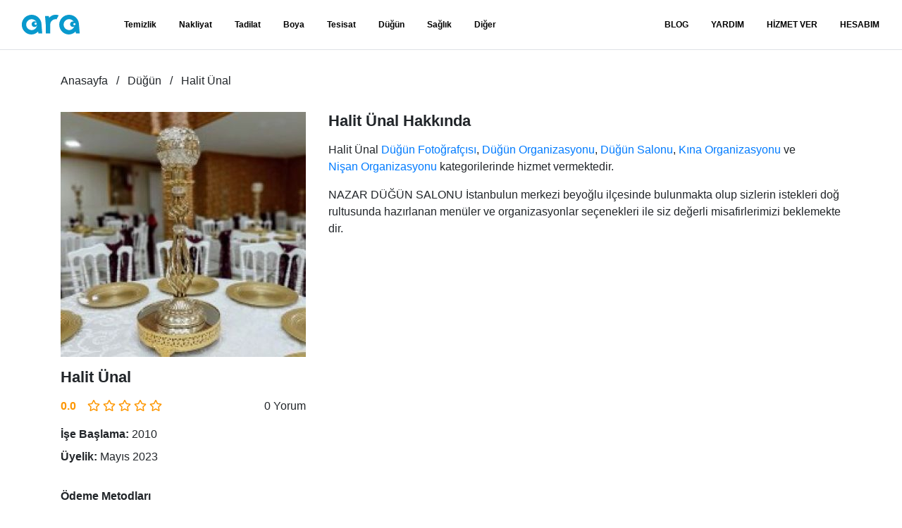

--- FILE ---
content_type: application/javascript
request_url: https://www.ara.com.tr/build/assets/index.d116b184.js
body_size: 8694
content:
import{g as We}from"./_commonjsHelpers.b8add541.js";function Oe(P,D){for(var E=0;E<D.length;E++){const S=D[E];if(typeof S!="string"&&!Array.isArray(S)){for(const v in S)if(v!=="default"&&!(v in P)){const h=Object.getOwnPropertyDescriptor(S,v);h&&Object.defineProperty(P,v,h.get?h:{enumerable:!0,get:()=>S[v]})}}}return Object.freeze(Object.defineProperty(P,Symbol.toStringTag,{value:"Module"}))}var V={exports:{}};(function(P,D){(function(E,S){P.exports=S()})(window,function(){return function(E){var S={};function v(h){if(S[h])return S[h].exports;var p=S[h]={i:h,l:!1,exports:{}};return E[h].call(p.exports,p,p.exports,v),p.l=!0,p.exports}return v.m=E,v.c=S,v.d=function(h,p,F){v.o(h,p)||Object.defineProperty(h,p,{enumerable:!0,get:F})},v.r=function(h){typeof Symbol<"u"&&Symbol.toStringTag&&Object.defineProperty(h,Symbol.toStringTag,{value:"Module"}),Object.defineProperty(h,"__esModule",{value:!0})},v.t=function(h,p){if(1&p&&(h=v(h)),8&p||4&p&&typeof h=="object"&&h&&h.__esModule)return h;var F=Object.create(null);if(v.r(F),Object.defineProperty(F,"default",{enumerable:!0,value:h}),2&p&&typeof h!="string")for(var k in h)v.d(F,k,function(T){return h[T]}.bind(null,k));return F},v.n=function(h){var p=h&&h.__esModule?function(){return h.default}:function(){return h};return v.d(p,"a",p),p},v.o=function(h,p){return Object.prototype.hasOwnProperty.call(h,p)},v.p="",v(v.s=0)}([function(E,S,v){v.r(S);var h,p="fslightbox-",F="".concat(p,"styles"),k="".concat(p,"cursor-grabbing"),T="".concat(p,"full-dimension"),H="".concat(p,"flex-centered"),Y="".concat(p,"open"),J="".concat(p,"transform-transition"),M="".concat(p,"absoluted"),$="".concat(p,"slide-btn"),G="".concat($,"-container"),j="".concat(p,"fade-in"),X="".concat(p,"fade-out"),W=j+"-strong",K=X+"-strong",se="".concat(p,"opacity-"),ae="".concat(se,"1"),O="".concat(p,"source");function Q(t){return(Q=typeof Symbol=="function"&&typeof Symbol.iterator=="symbol"?function(e){return typeof e}:function(e){return e&&typeof Symbol=="function"&&e.constructor===Symbol&&e!==Symbol.prototype?"symbol":typeof e})(t)}function ce(t){var e=t.stageIndexes,o=t.core.stageManager,r=t.props.sources.length-1;o.getPreviousSlideIndex=function(){return e.current===0?r:e.current-1},o.getNextSlideIndex=function(){return e.current===r?0:e.current+1},o.updateStageIndexes=r===0?function(){}:r===1?function(){e.current===0?(e.next=1,delete e.previous):(e.previous=0,delete e.next)}:function(){e.previous=o.getPreviousSlideIndex(),e.next=o.getNextSlideIndex()},o.i=r<=2?function(){return!0}:function(n){var i=e.current;if(i===0&&n===r||i===r&&n===0)return!0;var a=i-n;return a===-1||a===0||a===1}}(typeof document>"u"?"undefined":Q(document))==="object"&&((h=document.createElement("style")).className=F,h.appendChild(document.createTextNode(".fslightbox-absoluted{position:absolute;top:0;left:0}.fslightbox-fade-in{animation:fslightbox-fade-in .3s cubic-bezier(0,0,.7,1)}.fslightbox-fade-out{animation:fslightbox-fade-out .3s ease}.fslightbox-fade-in-strong{animation:fslightbox-fade-in-strong .3s cubic-bezier(0,0,.7,1)}.fslightbox-fade-out-strong{animation:fslightbox-fade-out-strong .3s ease}@keyframes fslightbox-fade-in{from{opacity:.65}to{opacity:1}}@keyframes fslightbox-fade-out{from{opacity:.35}to{opacity:0}}@keyframes fslightbox-fade-in-strong{from{opacity:.3}to{opacity:1}}@keyframes fslightbox-fade-out-strong{from{opacity:1}to{opacity:0}}.fslightbox-cursor-grabbing{cursor:grabbing}.fslightbox-full-dimension{width:100%;height:100%}.fslightbox-open{overflow:hidden;height:100%}.fslightbox-flex-centered{display:flex;justify-content:center;align-items:center}.fslightbox-opacity-0{opacity:0!important}.fslightbox-opacity-1{opacity:1!important}.fslightbox-scrollbarfix{padding-right:17px}.fslightbox-transform-transition{transition:transform .3s}.fslightbox-container{font-family:Arial,sans-serif;position:fixed;top:0;left:0;background:linear-gradient(rgba(30,30,30,.9),#000 1810%);touch-action:pinch-zoom;z-index:1000000000;-webkit-user-select:none;-moz-user-select:none;-ms-user-select:none;user-select:none;-webkit-tap-highlight-color:transparent}.fslightbox-container *{box-sizing:border-box}.fslightbox-svg-path{transition:fill .15s ease;fill:#ddd}.fslightbox-nav{height:45px;width:100%;position:absolute;top:0;left:0}.fslightbox-slide-number-container{display:flex;justify-content:center;align-items:center;position:relative;height:100%;font-size:15px;color:#d7d7d7;z-index:0;max-width:55px;text-align:left}.fslightbox-slide-number-container .fslightbox-flex-centered{height:100%}.fslightbox-slash{display:block;margin:0 5px;width:1px;height:12px;transform:rotate(15deg);background:#fff}.fslightbox-toolbar{position:absolute;z-index:3;right:0;top:0;height:100%;display:flex;background:rgba(35,35,35,.65)}.fslightbox-toolbar-button{height:100%;width:45px;cursor:pointer}.fslightbox-toolbar-button:hover .fslightbox-svg-path{fill:#fff}.fslightbox-slide-btn-container{display:flex;align-items:center;padding:12px 12px 12px 6px;position:absolute;top:50%;cursor:pointer;z-index:3;transform:translateY(-50%)}@media (min-width:476px){.fslightbox-slide-btn-container{padding:22px 22px 22px 6px}}@media (min-width:768px){.fslightbox-slide-btn-container{padding:30px 30px 30px 6px}}.fslightbox-slide-btn-container:hover .fslightbox-svg-path{fill:#f1f1f1}.fslightbox-slide-btn{padding:9px;font-size:26px;background:rgba(35,35,35,.65)}@media (min-width:768px){.fslightbox-slide-btn{padding:10px}}@media (min-width:1600px){.fslightbox-slide-btn{padding:11px}}.fslightbox-slide-btn-container-previous{left:0}@media (max-width:475.99px){.fslightbox-slide-btn-container-previous{padding-left:3px}}.fslightbox-slide-btn-container-next{right:0;padding-left:12px;padding-right:3px}@media (min-width:476px){.fslightbox-slide-btn-container-next{padding-left:22px}}@media (min-width:768px){.fslightbox-slide-btn-container-next{padding-left:30px}}@media (min-width:476px){.fslightbox-slide-btn-container-next{padding-right:6px}}.fslightbox-down-event-detector{position:absolute;z-index:1}.fslightbox-slide-swiping-hoverer{z-index:4}.fslightbox-invalid-file-wrapper{font-size:22px;color:#eaebeb;margin:auto}.fslightbox-video{object-fit:cover}.fslightbox-youtube-iframe{border:0}.fslightboxl{display:block;margin:auto;position:absolute;top:50%;left:50%;transform:translate(-50%,-50%);width:67px;height:67px}.fslightboxl div{box-sizing:border-box;display:block;position:absolute;width:54px;height:54px;margin:6px;border:5px solid;border-color:#999 transparent transparent transparent;border-radius:50%;animation:fslightboxl 1.2s cubic-bezier(.5,0,.5,1) infinite}.fslightboxl div:nth-child(1){animation-delay:-.45s}.fslightboxl div:nth-child(2){animation-delay:-.3s}.fslightboxl div:nth-child(3){animation-delay:-.15s}@keyframes fslightboxl{0%{transform:rotate(0)}100%{transform:rotate(360deg)}}.fslightbox-source{position:relative;z-index:2;opacity:0}")),document.head.appendChild(h));function le(t){var e,o=t.props,r=0,n={};this.getSourceTypeFromLocalStorageByUrl=function(a){return e[a]?e[a]:i(a)},this.handleReceivedSourceTypeForUrl=function(a,c){if(n[c]===!1&&(r--,a!=="invalid"?n[c]=a:delete n[c],r===0)){(function(s,l){for(var u in l)s[u]=l[u]})(e,n);try{localStorage.setItem("fslightbox-types",JSON.stringify(e))}catch{}}};var i=function(a){r++,n[a]=!1};if(o.disableLocalStorage)this.getSourceTypeFromLocalStorageByUrl=function(){},this.handleReceivedSourceTypeForUrl=function(){};else{try{e=JSON.parse(localStorage.getItem("fslightbox-types"))}catch{}e||(e={},this.getSourceTypeFromLocalStorageByUrl=i)}}function ue(t,e,o,r){var n=t.data,i=t.elements.sources,a=o/r,c=0;this.adjustSize=function(){if((c=n.maxSourceWidth/a)<n.maxSourceHeight)return o<n.maxSourceWidth&&(c=r),s();c=r>n.maxSourceHeight?n.maxSourceHeight:r,s()};var s=function(){i[e].style.width=c*a+"px",i[e].style.height=c+"px"}}function de(t,e){var o=this,r=t.collections.sourceSizers,n=t.elements,i=n.sourceAnimationWrappers,a=n.sources,c=t.isl,s=t.resolve;function l(u,d){r[e]=s(ue,[e,u,d]),r[e].adjustSize()}this.runActions=function(u,d){c[e]=!0,a[e].classList.add(ae),i[e].classList.add(W),i[e].removeChild(i[e].firstChild),l(u,d),o.runActions=l}}function fe(t,e){var o,r=this,n=t.elements.sources,i=t.props,a=(0,t.resolve)(de,[e]);this.handleImageLoad=function(c){var s=c.target,l=s.naturalWidth,u=s.naturalHeight;a.runActions(l,u)},this.handleVideoLoad=function(c){var s=c.target,l=s.videoWidth,u=s.videoHeight;o=!0,a.runActions(l,u)},this.handleNotMetaDatedVideoLoad=function(){o||r.handleYoutubeLoad()},this.handleYoutubeLoad=function(){var c=1920,s=1080;i.maxYoutubeDimensions&&(c=i.maxYoutubeDimensions.width,s=i.maxYoutubeDimensions.height),a.runActions(c,s)},this.handleCustomLoad=function(){var c=n[e],s=c.offsetWidth,l=c.offsetHeight;s&&l?a.runActions(s,l):setTimeout(r.handleCustomLoad)}}function R(t,e,o){var r=t.elements.sources,n=t.props.customClasses,i=n[e]?n[e]:"";r[e].className=o+" "+i}function B(t,e){var o=t.elements.sources,r=t.props.customAttributes;for(var n in r[e])o[e].setAttribute(n,r[e][n])}function pe(t,e){var o=t.collections.sourceLoadHandlers,r=t.elements,n=r.sources,i=r.sourceAnimationWrappers,a=t.props.sources;n[e]=document.createElement("img"),R(t,e,O),n[e].src=a[e],n[e].onload=o[e].handleImageLoad,B(t,e),i[e].appendChild(n[e])}function he(t,e){var o=t.collections.sourceLoadHandlers,r=t.elements,n=r.sources,i=r.sourceAnimationWrappers,a=t.props,c=a.sources,s=a.videosPosters;n[e]=document.createElement("video"),R(t,e,O),n[e].src=c[e],n[e].onloadedmetadata=function(u){o[e].handleVideoLoad(u)},n[e].controls=!0,B(t,e),s[e]&&(n[e].poster=s[e]);var l=document.createElement("source");l.src=c[e],n[e].appendChild(l),setTimeout(o[e].handleNotMetaDatedVideoLoad,3e3),i[e].appendChild(n[e])}function me(t,e){var o=t.collections.sourceLoadHandlers,r=t.elements,n=r.sources,i=r.sourceAnimationWrappers,a=t.props.sources;n[e]=document.createElement("iframe"),R(t,e,"".concat(O," ").concat(p,"youtube-iframe"));var c=a[e],s=c.split("?")[1];n[e].src="https://www.youtube.com/embed/".concat(c.match(/^.*(youtu.be\/|v\/|u\/\w\/|embed\/|watch\?v=|\&v=)([^#\&\?]*).*/)[2],"?").concat(s||""),n[e].allowFullscreen=!0,B(t,e),i[e].appendChild(n[e]),o[e].handleYoutubeLoad()}function ge(t,e){var o=t.collections.sourceLoadHandlers,r=t.elements,n=r.sources,i=r.sourceAnimationWrappers,a=t.props.sources;n[e]=a[e],R(t,e,"".concat(n[e].className," ").concat(O)),i[e].appendChild(n[e]),o[e].handleCustomLoad()}function ve(t,e){var o=t.elements,r=o.sources,n=o.sourceAnimationWrappers;t.props.sources,r[e]=document.createElement("div"),r[e].className="".concat(p,"invalid-file-wrapper ").concat(H),r[e].innerHTML="Invalid source",n[e].classList.add(W),n[e].removeChild(n[e].firstChild),n[e].appendChild(r[e])}function be(t){var e=t.collections,o=e.sourceLoadHandlers,r=e.sourcesRenderFunctions,n=t.core.sourceDisplayFacade,i=t.resolve;this.runActionsForSourceTypeAndIndex=function(a,c){var s;switch(a!=="invalid"&&(o[c]=i(fe,[c])),a){case"image":s=pe;break;case"video":s=he;break;case"youtube":s=me;break;case"custom":s=ge;break;default:s=ve}r[c]=function(){return s(t,c)},n.displaySourcesWhichShouldBeDisplayed()}}function xe(){var t,e,o,r={isUrlYoutubeOne:function(i){var a=document.createElement("a");return a.href=i,a.hostname==="www.youtube.com"||a.hostname==="youtu.be"},getTypeFromResponseContentType:function(i){return i.slice(0,i.indexOf("/"))}};function n(){if(o.readyState!==4){if(o.readyState===2){var i;switch(r.getTypeFromResponseContentType(o.getResponseHeader("content-type"))){case"image":i="image";break;case"video":i="video";break;default:i="invalid"}o.onreadystatechange=null,o.abort(),e(i)}}else e("invalid")}this.setUrlToCheck=function(i){t=i},this.getSourceType=function(i){if(r.isUrlYoutubeOne(t))return i("youtube");e=i,(o=new XMLHttpRequest).onreadystatechange=n,o.open("GET",t,!0),o.send()}}function ye(t,e,o){var r=t.props,n=r.types,i=r.type,a=r.sources,c=t.resolve;this.getTypeSetByClientForIndex=function(s){var l;return n&&n[s]?l=n[s]:i&&(l=i),l},this.retrieveTypeWithXhrForIndex=function(s){var l=c(xe);l.setUrlToCheck(a[s]),l.getSourceType(function(u){e.handleReceivedSourceTypeForUrl(u,a[s]),o.runActionsForSourceTypeAndIndex(u,s)})}}function we(t,e){var o=t.core.stageManager,r=t.elements,n=r.smw,i=r.sourceWrappersContainer,a=t.props,c=0,s=document.createElement("div");function l(d){s.style.transform="translateX(".concat(d+c,"px)"),c=0}function u(){return(1+a.slideDistance)*innerWidth}s.className="".concat(M," ").concat(T," ").concat(H),s.s=function(){s.style.display="flex"},s.h=function(){s.style.display="none"},s.a=function(){s.classList.add(J)},s.d=function(){s.classList.remove(J)},s.n=function(){s.style.removeProperty("transform")},s.v=function(d){return c=d,s},s.ne=function(){l(-u())},s.z=function(){l(0)},s.p=function(){l(u())},o.i(e)||s.h(),n[e]=s,i.appendChild(s),function(d,f){var y=d.elements,b=y.smw,w=y.sourceAnimationWrappers,m=document.createElement("div"),x=document.createElement("div");x.className="fslightboxl";for(var g=0;g<3;g++){var C=document.createElement("div");x.appendChild(C)}m.appendChild(x),b[f].appendChild(m),w[f]=m}(t,e)}function _(t,e,o,r){var n=document.createElementNS("http://www.w3.org/2000/svg","svg");n.setAttributeNS(null,"width",e),n.setAttributeNS(null,"height",e),n.setAttributeNS(null,"viewBox",o);var i=document.createElementNS("http://www.w3.org/2000/svg","path");return i.setAttributeNS(null,"class","".concat(p,"svg-path")),i.setAttributeNS(null,"d",r),n.appendChild(i),t.appendChild(n),n}function Z(t,e){var o=document.createElement("div");return o.className="".concat(p,"toolbar-button ").concat(H),o.title=e,t.appendChild(o),o}function Se(t,e){var o=document.createElement("div");o.className="".concat(p,"toolbar"),e.appendChild(o),function(r,n){var i=r.componentsServices,a=r.data,c=r.fs,s="M4.5 11H3v4h4v-1.5H4.5V11zM3 7h1.5V4.5H7V3H3v4zm10.5 6.5H11V15h4v-4h-1.5v2.5zM11 3v1.5h2.5V7H15V3h-4z",l=Z(n);l.title="Enter fullscreen";var u=_(l,"20px","0 0 18 18",s);i.ofs=function(){a.ifs=!0,l.title="Exit fullscreen",u.setAttributeNS(null,"width","24px"),u.setAttributeNS(null,"height","24px"),u.setAttributeNS(null,"viewBox","0 0 950 1024"),u.firstChild.setAttributeNS(null,"d","M682 342h128v84h-212v-212h84v128zM598 810v-212h212v84h-128v128h-84zM342 342v-128h84v212h-212v-84h128zM214 682v-84h212v212h-84v-128h-128z")},i.xfs=function(){a.ifs=!1,l.title="Enter fullscreen",u.setAttributeNS(null,"width","20px"),u.setAttributeNS(null,"height","20px"),u.setAttributeNS(null,"viewBox","0 0 18 18"),u.firstChild.setAttributeNS(null,"d",s)},l.onclick=c.t}(t,o),function(r,n){var i=Z(n,"Close");i.onclick=r.core.lightboxCloser.closeLightbox,_(i,"20px","0 0 24 24","M 4.7070312 3.2929688 L 3.2929688 4.7070312 L 10.585938 12 L 3.2929688 19.292969 L 4.7070312 20.707031 L 12 13.414062 L 19.292969 20.707031 L 20.707031 19.292969 L 13.414062 12 L 20.707031 4.7070312 L 19.292969 3.2929688 L 12 10.585938 L 4.7070312 3.2929688 z")}(t,o)}function Le(t){var e=t.props.sources,o=t.elements.container,r=document.createElement("div");r.className="".concat(p,"nav"),o.appendChild(r),Se(t,r),e.length>1&&function(n,i){var a=n.componentsServices,c=n.props.sources,s=(n.stageIndexes,document.createElement("div"));s.className="".concat(p,"slide-number-container");var l=document.createElement("div");l.className=H;var u=document.createElement("span");a.setSlideNumber=function(y){return u.innerHTML=y};var d=document.createElement("span");d.className="".concat(p,"slash");var f=document.createElement("div");f.innerHTML=c.length,s.appendChild(l),l.appendChild(u),l.appendChild(d),l.appendChild(f),i.appendChild(s),setTimeout(function(){l.offsetWidth>55&&(s.style.justifyContent="flex-start")})}(t,r)}function ee(t,e,o,r){var n=t.elements.container,i=o.charAt(0).toUpperCase()+o.slice(1),a=document.createElement("div");a.className="".concat(G," ").concat(G,"-").concat(o),a.title="".concat(i," slide"),a.onclick=e,function(c,s){var l=document.createElement("div");l.className="".concat($," ").concat(H),_(l,"20px","0 0 20 20",s),c.appendChild(l)}(a,r),n.appendChild(a)}function Ae(t){var e=t.core,o=e.lightboxCloser,r=e.slideChangeFacade,n=t.fs;this.listener=function(i){switch(i.key){case"Escape":o.closeLightbox();break;case"ArrowLeft":r.changeToPrevious();break;case"ArrowRight":r.changeToNext();break;case"F11":i.preventDefault(),n.t()}}}function Ce(t){var e=t.elements,o=t.sourcePointerProps,r=t.stageIndexes;function n(i,a){e.smw[i].v(o.swipedX)[a]()}this.runActionsForEvent=function(i){var a,c,s;e.container.contains(e.slideSwipingHoverer)||e.container.appendChild(e.slideSwipingHoverer),a=e.container,c=k,(s=a.classList).contains(c)||s.add(c),o.swipedX=i.screenX-o.downScreenX;var l=r.previous,u=r.next;n(r.current,"z"),l!==void 0&&o.swipedX>0?n(l,"ne"):u!==void 0&&o.swipedX<0&&n(u,"p")}}function Ee(t){var e=t.props.sources,o=t.resolve,r=t.sourcePointerProps,n=o(Ce);e.length===1?this.listener=function(){r.swipedX=1}:this.listener=function(i){r.isPointering&&n.runActionsForEvent(i)}}function Fe(t){var e=t.core.slideIndexChanger,o=t.elements.smw,r=t.stageIndexes,n=t.sws;function i(c){var s=o[r.current];s.a(),s[c]()}function a(c,s){c!==void 0&&(o[c].s(),o[c][s]())}this.runPositiveSwipedXActions=function(){var c=r.previous;if(c===void 0)i("z");else{i("p");var s=r.next;e.changeTo(c);var l=r.previous;n.d(l),n.b(s),i("z"),a(l,"ne")}},this.runNegativeSwipedXActions=function(){var c=r.next;if(c===void 0)i("z");else{i("ne");var s=r.previous;e.changeTo(c);var l=r.next;n.d(l),n.b(s),i("z"),a(l,"p")}}}function te(t,e){t.contains(e)&&t.removeChild(e)}function Ie(t){var e=t.core.lightboxCloser,o=t.elements,r=t.resolve,n=t.sourcePointerProps,i=r(Fe);this.runNoSwipeActions=function(){te(o.container,o.slideSwipingHoverer),n.isSourceDownEventTarget||e.closeLightbox(),n.isPointering=!1},this.runActions=function(){n.swipedX>0?i.runPositiveSwipedXActions():i.runNegativeSwipedXActions(),te(o.container,o.slideSwipingHoverer),o.container.classList.remove(k),n.isPointering=!1}}function Te(t){var e=t.resolve,o=t.sourcePointerProps,r=e(Ie);this.listener=function(){o.isPointering&&(o.swipedX?r.runActions():r.runNoSwipeActions())}}function Ne(t){var e=this,o=t.core,r=o.eventsDispatcher,n=o.globalEventsController,i=o.scrollbarRecompensor,a=t.data,c=t.elements,s=t.fs,l=t.props,u=t.sourcePointerProps;this.isLightboxFadingOut=!1,this.runActions=function(){e.isLightboxFadingOut=!0,c.container.classList.add(K),n.removeListeners(),l.exitFullscreenOnClose&&a.ifs&&s.x(),setTimeout(function(){e.isLightboxFadingOut=!1,u.isPointering=!1,c.container.classList.remove(K),document.documentElement.classList.remove(Y),i.removeRecompense(),document.body.removeChild(c.container),r.dispatch("onClose")},270)}}function U(t,e){var o=t.classList;o.contains(e)&&o.remove(e)}function ze(t){var e,o,r;o=(e=t).core.eventsDispatcher,r=e.props,o.dispatch=function(n){r[n]&&r[n]()},function(n){var i=n.componentsServices,a=n.data,c=n.fs,s=["fullscreenchange","webkitfullscreenchange","mozfullscreenchange","MSFullscreenChange"];function l(d){for(var f=0;f<s.length;f++)document[d](s[f],u)}function u(){document.fullscreenElement||document.webkitIsFullScreen||document.mozFullScreen||document.msFullscreenElement?i.ofs():i.xfs()}c.o=function(){i.ofs();var d=document.documentElement;d.requestFullscreen?d.requestFullscreen():d.mozRequestFullScreen?d.mozRequestFullScreen():d.webkitRequestFullscreen?d.webkitRequestFullscreen():d.msRequestFullscreen&&d.msRequestFullscreen()},c.x=function(){i.xfs(),document.exitFullscreen?document.exitFullscreen():document.mozCancelFullScreen?document.mozCancelFullScreen():document.webkitExitFullscreen?document.webkitExitFullscreen():document.msExitFullscreen&&document.msExitFullscreen()},c.t=function(){a.ifs?c.x():c.o()},c.l=function(){l("addEventListener")},c.q=function(){l("removeEventListener")}}(t),function(n){var i=n.core,a=i.globalEventsController,c=i.windowResizeActioner,s=n.fs,l=n.resolve,u=l(Ae),d=l(Ee),f=l(Te);a.attachListeners=function(){document.addEventListener("pointermove",d.listener),document.addEventListener("pointerup",f.listener),addEventListener("resize",c.runActions),document.addEventListener("keydown",u.listener),s.l()},a.removeListeners=function(){document.removeEventListener("pointermove",d.listener),document.removeEventListener("pointerup",f.listener),removeEventListener("resize",c.runActions),document.removeEventListener("keydown",u.listener),s.q()}}(t),function(n){var i=n.core.lightboxCloser,a=(0,n.resolve)(Ne);i.closeLightbox=function(){a.isLightboxFadingOut||a.runActions()}}(t),function(n){var i=n.data,a=n.core.scrollbarRecompensor;function c(){document.body.offsetHeight>innerHeight&&(document.body.style.marginRight=i.scrollbarWidth+"px")}a.addRecompense=function(){document.readyState==="complete"?c():addEventListener("load",function(){c(),a.addRecompense=c})},a.removeRecompense=function(){document.body.style.removeProperty("margin-right")}}(t),function(n){var i=n.core,a=i.slideChangeFacade,c=i.slideIndexChanger,s=i.stageManager;n.props.sources.length>1?(a.changeToPrevious=function(){c.jumpTo(s.getPreviousSlideIndex())},a.changeToNext=function(){c.jumpTo(s.getNextSlideIndex())}):(a.changeToPrevious=function(){},a.changeToNext=function(){})}(t),function(n){var i=n.componentsServices,a=n.core,c=a.slideIndexChanger,s=a.sourceDisplayFacade,l=a.stageManager,u=n.elements,d=u.smw,f=u.sourceAnimationWrappers,y=n.isl,b=n.stageIndexes,w=n.sws;c.changeTo=function(m){b.current=m,l.updateStageIndexes(),i.setSlideNumber(m+1),s.displaySourcesWhichShouldBeDisplayed()},c.jumpTo=function(m){var x=b.previous,g=b.current,C=b.next,L=y[g],I=y[m];c.changeTo(m);for(var A=0;A<d.length;A++)d[A].d();w.d(g),w.c(),requestAnimationFrame(function(){requestAnimationFrame(function(){var N=b.previous,z=b.next;function re(){l.i(g)?g===b.previous?d[g].ne():g===b.next&&d[g].p():(d[g].h(),d[g].n())}L&&f[g].classList.add(X),I&&f[b.current].classList.add(j),w.a(),N!==void 0&&N!==g&&d[N].ne(),d[b.current].n(),z!==void 0&&z!==g&&d[z].p(),w.b(x),w.b(C),y[g]?setTimeout(re,260):re()})})}}(t),function(n){var i=n.core.sourcesPointerDown,a=n.elements,c=a.smw,s=a.sources,l=n.sourcePointerProps,u=n.stageIndexes;i.listener=function(d){d.target.tagName!=="VIDEO"&&d.preventDefault(),l.isPointering=!0,l.downScreenX=d.screenX,l.swipedX=0;var f=s[u.current];f&&f.contains(d.target)?l.isSourceDownEventTarget=!0:l.isSourceDownEventTarget=!1;for(var y=0;y<c.length;y++)c[y].d()}}(t),function(n){var i=n.collections.sourcesRenderFunctions,a=n.core.sourceDisplayFacade,c=n.props,s=n.stageIndexes;function l(u){i[u]&&(i[u](),delete i[u])}a.displaySourcesWhichShouldBeDisplayed=function(){if(c.loadOnlyCurrentSource)l(s.current);else for(var u in s)l(s[u])}}(t),function(n){var i=n.core.stageManager,a=n.elements,c=a.smw,s=a.sourceAnimationWrappers,l=n.isl,u=n.stageIndexes,d=n.sws;d.a=function(){for(var f in u)c[u[f]].s()},d.b=function(f){f===void 0||i.i(f)||(c[f].h(),c[f].n())},d.c=function(){for(var f in u)d.d(u[f])},d.d=function(f){if(l[f]){var y=s[f];U(y,W),U(y,j),U(y,X)}}}(t),function(n){var i=n.collections.sourceSizers,a=n.core.windowResizeActioner,c=n.data,s=n.elements.smw,l=n.stageIndexes;a.runActions=function(){innerWidth<992?c.maxSourceWidth=innerWidth:c.maxSourceWidth=.9*innerWidth,c.maxSourceHeight=.9*innerHeight;for(var u=0;u<s.length;u++)s[u].d(),i[u]&&i[u].adjustSize();var d=l.previous,f=l.next;d!==void 0&&s[d].ne(),f!==void 0&&s[f].p()}}(t)}function Pe(t){var e=t.componentsServices,o=t.core,r=o.eventsDispatcher,n=o.globalEventsController,i=o.scrollbarRecompensor,a=o.sourceDisplayFacade,c=o.stageManager,s=o.windowResizeActioner,l=t.data,u=t.elements,d=(t.props,t.stageIndexes),f=t.sws;function y(){var b,w;l.i=!0,l.scrollbarWidth=function(){var m=document.createElement("div"),x=m.style,g=document.createElement("div");x.visibility="hidden",x.width="100px",x.msOverflowStyle="scrollbar",x.overflow="scroll",g.style.width="100%",document.body.appendChild(m);var C=m.offsetWidth;m.appendChild(g);var L=g.offsetWidth;return document.body.removeChild(m),C-L}(),ze(t),u.container=document.createElement("div"),u.container.className="".concat(p,"container ").concat(T," ").concat(W),function(m){var x=m.elements;x.slideSwipingHoverer=document.createElement("div"),x.slideSwipingHoverer.className="".concat(p,"slide-swiping-hoverer ").concat(T," ").concat(M)}(t),Le(t),function(m){var x=m.core.sourcesPointerDown,g=m.elements,C=m.props.sources,L=document.createElement("div");L.className="".concat(M," ").concat(T),g.container.appendChild(L),L.addEventListener("pointerdown",x.listener),g.sourceWrappersContainer=L;for(var I=0;I<C.length;I++)we(m,I)}(t),t.props.sources.length>1&&(w=(b=t).core.slideChangeFacade,ee(b,w.changeToPrevious,"previous","M18.271,9.212H3.615l4.184-4.184c0.306-0.306,0.306-0.801,0-1.107c-0.306-0.306-0.801-0.306-1.107,0L1.21,9.403C1.194,9.417,1.174,9.421,1.158,9.437c-0.181,0.181-0.242,0.425-0.209,0.66c0.005,0.038,0.012,0.071,0.022,0.109c0.028,0.098,0.075,0.188,0.142,0.271c0.021,0.026,0.021,0.061,0.045,0.085c0.015,0.016,0.034,0.02,0.05,0.033l5.484,5.483c0.306,0.307,0.801,0.307,1.107,0c0.306-0.305,0.306-0.801,0-1.105l-4.184-4.185h14.656c0.436,0,0.788-0.353,0.788-0.788S18.707,9.212,18.271,9.212z"),ee(b,w.changeToNext,"next","M1.729,9.212h14.656l-4.184-4.184c-0.307-0.306-0.307-0.801,0-1.107c0.305-0.306,0.801-0.306,1.106,0l5.481,5.482c0.018,0.014,0.037,0.019,0.053,0.034c0.181,0.181,0.242,0.425,0.209,0.66c-0.004,0.038-0.012,0.071-0.021,0.109c-0.028,0.098-0.075,0.188-0.143,0.271c-0.021,0.026-0.021,0.061-0.045,0.085c-0.015,0.016-0.034,0.02-0.051,0.033l-5.483,5.483c-0.306,0.307-0.802,0.307-1.106,0c-0.307-0.305-0.307-0.801,0-1.105l4.184-4.185H1.729c-0.436,0-0.788-0.353-0.788-0.788S1.293,9.212,1.729,9.212z")),function(m){for(var x=m.props.sources,g=m.resolve,C=g(le),L=g(be),I=g(ye,[C,L]),A=0;A<x.length;A++)if(typeof x[A]=="string"){var N=I.getTypeSetByClientForIndex(A);if(N)L.runActionsForSourceTypeAndIndex(N,A);else{var z=C.getSourceTypeFromLocalStorageByUrl(x[A]);z?L.runActionsForSourceTypeAndIndex(z,A):I.retrieveTypeWithXhrForIndex(A)}}else L.runActionsForSourceTypeAndIndex("custom",A)}(t),r.dispatch("onInit")}t.open=function(){var b=arguments.length>0&&arguments[0]!==void 0?arguments[0]:0,w=d.previous,m=d.current,x=d.next;d.current=b,l.i||ce(t),c.updateStageIndexes(),l.i?(f.c(),f.a(),f.b(w),f.b(m),f.b(x),r.dispatch("onShow")):y(),a.displaySourcesWhichShouldBeDisplayed(),e.setSlideNumber(b+1),document.body.appendChild(u.container),document.documentElement.classList.add(Y),i.addRecompense(),n.attachListeners(),s.runActions(),u.smw[d.current].n(),r.dispatch("onOpen")}}function ne(t,e,o){return(ne=ke()?Reflect.construct.bind():function(r,n,i){var a=[null];a.push.apply(a,n);var c=new(Function.bind.apply(r,a));return i&&oe(c,i.prototype),c}).apply(null,arguments)}function ke(){if(typeof Reflect>"u"||!Reflect.construct||Reflect.construct.sham)return!1;if(typeof Proxy=="function")return!0;try{return Boolean.prototype.valueOf.call(Reflect.construct(Boolean,[],function(){})),!0}catch{return!1}}function oe(t,e){return(oe=Object.setPrototypeOf?Object.setPrototypeOf.bind():function(o,r){return o.__proto__=r,o})(t,e)}function He(t){return function(e){if(Array.isArray(e))return q(e)}(t)||function(e){if(typeof Symbol<"u"&&e[Symbol.iterator]!=null||e["@@iterator"]!=null)return Array.from(e)}(t)||function(e,o){if(!!e){if(typeof e=="string")return q(e,o);var r=Object.prototype.toString.call(e).slice(8,-1);if(r==="Object"&&e.constructor&&(r=e.constructor.name),r==="Map"||r==="Set")return Array.from(e);if(r==="Arguments"||/^(?:Ui|I)nt(?:8|16|32)(?:Clamped)?Array$/.test(r))return q(e,o)}}(t)||function(){throw new TypeError(`Invalid attempt to spread non-iterable instance.
In order to be iterable, non-array objects must have a [Symbol.iterator]() method.`)}()}function q(t,e){(e==null||e>t.length)&&(e=t.length);for(var o=0,r=new Array(e);o<e;o++)r[o]=t[o];return r}function ie(){for(var t=document.getElementsByTagName("a"),e=function(n){if(!t[n].hasAttribute("data-fslightbox"))return"continue";var i=t[n].hasAttribute("data-href")?t[n].getAttribute("data-href"):t[n].getAttribute("href");if(!i)return console.warn('The "data-fslightbox" attribute was set without the "href" attribute.'),"continue";var a=t[n].getAttribute("data-fslightbox");fsLightboxInstances[a]||(fsLightboxInstances[a]=new FsLightbox);var c=null;i.charAt(0)==="#"?(c=document.getElementById(i.substring(1)).cloneNode(!0)).removeAttribute("id"):c=i,fsLightboxInstances[a].props.sources.push(c),fsLightboxInstances[a].elements.a.push(t[n]);var s=fsLightboxInstances[a].props.sources.length-1;t[n].onclick=function(w){w.preventDefault(),fsLightboxInstances[a].open(s)},b("types","data-type"),b("videosPosters","data-video-poster"),b("customClasses","data-class"),b("customClasses","data-custom-class");for(var l=["href","data-fslightbox","data-href","data-type","data-video-poster","data-class","data-custom-class"],u=t[n].attributes,d=fsLightboxInstances[a].props.customAttributes,f=0;f<u.length;f++)if(l.indexOf(u[f].name)===-1&&u[f].name.substr(0,5)==="data-"){d[s]||(d[s]={});var y=u[f].name.substr(5);d[s][y]=u[f].value}function b(w,m){t[n].hasAttribute(m)&&(fsLightboxInstances[a].props[w][s]=t[n].getAttribute(m))}},o=0;o<t.length;o++)e(o);var r=Object.keys(fsLightboxInstances);window.fsLightbox=fsLightboxInstances[r[r.length-1]]}window.FsLightbox=function(){var t=this;this.props={sources:[],customAttributes:[],customClasses:[],types:[],videosPosters:[],slideDistance:.3},this.data={isFullscreenOpen:!1,maxSourceWidth:0,maxSourceHeight:0,scrollbarWidth:0},this.isl=[],this.sourcePointerProps={downScreenX:null,isPointering:!1,isSourceDownEventTarget:!1,swipedX:0},this.stageIndexes={},this.elements={a:[],container:null,slideSwipingHoverer:null,smw:[],sourceWrappersContainer:null,sources:[],sourceAnimationWrappers:[]},this.componentsServices={setSlideNumber:function(){}},this.resolve=function(e){var o=arguments.length>1&&arguments[1]!==void 0?arguments[1]:[];return o.unshift(t),ne(e,He(o))},this.collections={sourceLoadHandlers:[],sourcesRenderFunctions:[],sourceSizers:[]},this.core={eventsDispatcher:{},globalEventsController:{},lightboxCloser:{},lightboxUpdater:{},scrollbarRecompensor:{},slideChangeFacade:{},slideIndexChanger:{},sourcesPointerDown:{},sourceDisplayFacade:{},stageManager:{},windowResizeActioner:{}},this.fs={},this.sws={},Pe(this),this.close=function(){return t.core.lightboxCloser.closeLightbox()}},window.fsLightboxInstances={},ie(),window.refreshFsLightbox=function(){for(var t in fsLightboxInstances){var e=fsLightboxInstances[t].props;fsLightboxInstances[t]=new FsLightbox,fsLightboxInstances[t].props=e,fsLightboxInstances[t].props.sources=[],fsLightboxInstances[t].elements.a=[]}ie()}}])})})(V);const Re=We(V.exports),Me=Oe({__proto__:null,default:Re},[V.exports]);export{Me as i};
